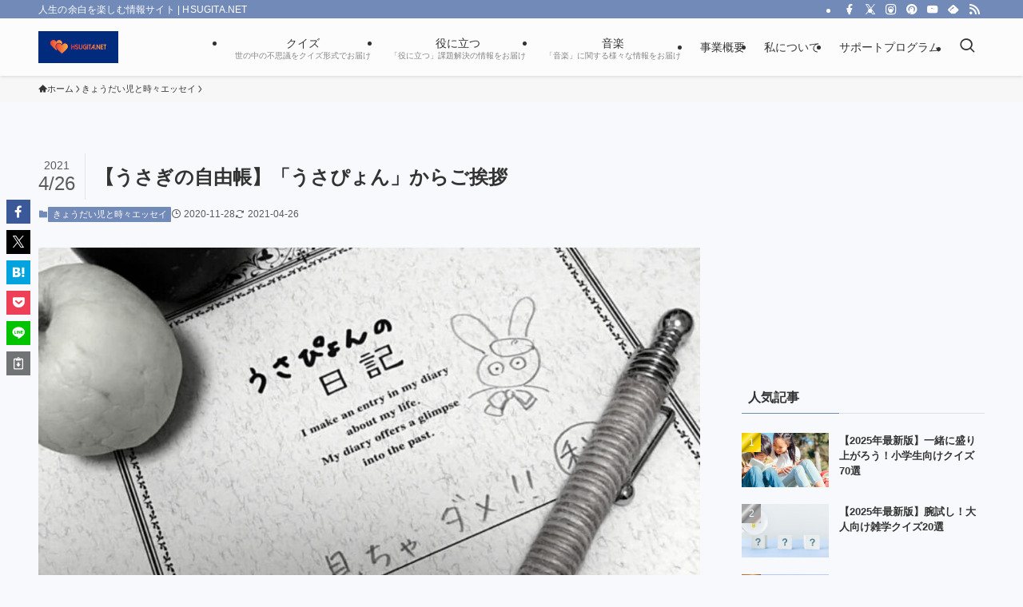

--- FILE ---
content_type: text/html; charset=utf-8
request_url: https://www.google.com/recaptcha/api2/aframe
body_size: -101
content:
<!DOCTYPE HTML><html><head><meta http-equiv="content-type" content="text/html; charset=UTF-8"></head><body><script nonce="RZUNJJwLmpPL12Zvh69vLg">/** Anti-fraud and anti-abuse applications only. See google.com/recaptcha */ try{var clients={'sodar':'https://pagead2.googlesyndication.com/pagead/sodar?'};window.addEventListener("message",function(a){try{if(a.source===window.parent){var b=JSON.parse(a.data);var c=clients[b['id']];if(c){var d=document.createElement('img');d.src=c+b['params']+'&rc='+(localStorage.getItem("rc::a")?sessionStorage.getItem("rc::b"):"");window.document.body.appendChild(d);sessionStorage.setItem("rc::e",parseInt(sessionStorage.getItem("rc::e")||0)+1);localStorage.setItem("rc::h",'1768819160020');}}}catch(b){}});window.parent.postMessage("_grecaptcha_ready", "*");}catch(b){}</script></body></html>

--- FILE ---
content_type: application/javascript; charset=utf-8;
request_url: https://dalc.valuecommerce.com/app3?p=886742844&_s=https%3A%2F%2Fhsugita.net%2Frabbit-diary-20201128%2F&_b=aW4J1gANANUDkPWSCooERAqKC5ZyZA&vf=iVBORw0KGgoAAAANSUhEUgAAAAMAAAADCAYAAABWKLW%2FAAAAMElEQVQYV2NkFGP4nxHByZA%2FiYmB8fpe5v87LfoZqqYWMDBu5Or6H3ruF8NljRoGAPuzDlNwZ1oGAAAAAElFTkSuQmCC
body_size: 1976
content:
vc_linkswitch_callback({"t":"696e09d9","r":"aW4J2QAC-f0DkPWSCooAHwqKBtSSfw","ub":"aW4J2AAL170DkPWSCooCsQqKBtiE2Q%3D%3D","vcid":"zyh8ySG7j1UdpgdfYEFrD0vyMwseQwNwtTbYXnu5Q9cHP_5dQr9ieK1tbgiu8ey_","vcpub":"0.195069","jal.co.jp/jp/ja/tour":{"a":"2910359","m":"2403993","g":"e8afd9858a"},"www.expedia.co.jp":{"a":"2438503","m":"2382533","g":"d91cc732ce","sp":"eapid%3D0-28%26affcid%3Djp.network.valuecommerce.general_mylink."},"dev-hoikubatake.nissonet.jp":{"a":"2808281","m":"3335520","g":"5ae4794c8a"},"shopping.yahoo.co.jp":{"a":"2695956","m":"2201292","g":"baa1aa538a"},"www.jtb.co.jp/lookjtb":{"a":"2915989","m":"2214108","g":"38c4c7328a"},"sp.jal.co.jp/intltour":{"a":"2910359","m":"2403993","g":"e8afd9858a"},"intltoursearch.jal.co.jp":{"a":"2910359","m":"2403993","g":"e8afd9858a"},"approach.yahoo.co.jp":{"a":"2695956","m":"2201292","g":"baa1aa538a"},"paypaystep.yahoo.co.jp":{"a":"2695956","m":"2201292","g":"baa1aa538a"},"service.expedia.co.jp":{"a":"2438503","m":"2382533","g":"d91cc732ce","sp":"eapid%3D0-28%26affcid%3Djp.network.valuecommerce.general_mylink."},"welove.expedia.co.jp":{"a":"2438503","m":"2382533","g":"d91cc732ce","sp":"eapid%3D0-28%26affcid%3Djp.network.valuecommerce.general_mylink."},"sp.jal.co.jp/tour":{"a":"2910359","m":"2403993","g":"e8afd9858a"},"www.netmile.co.jp":{"a":"2438503","m":"2382533","g":"d91cc732ce","sp":"eapid%3D0-28%26affcid%3Djp.network.valuecommerce.general_mylink."},"www.finekagu.com":{"a":"2866139","m":"3585949","g":"59dcb3798a"},"l":4,"jal.co.jp/intltour":{"a":"2910359","m":"2403993","g":"e8afd9858a"},"paypaymall.yahoo.co.jp":{"a":"2695956","m":"2201292","g":"baa1aa538a"},"hoikubatake.jp":{"a":"2808281","m":"3335520","g":"5ae4794c8a"},"p":886742844,"www.jtb.co.jp/kaigai":{"a":"2915989","m":"2214108","g":"38c4c7328a"},"jal.co.jp/jp/ja/intltour":{"a":"2910359","m":"2403993","g":"e8afd9858a"},"s":3533073,"mini-shopping.yahoo.co.jp":{"a":"2695956","m":"2201292","g":"baa1aa538a"},"jal.co.jp/tour":{"a":"2910359","m":"2403993","g":"e8afd9858a"},"shopping.geocities.jp":{"a":"2695956","m":"2201292","g":"baa1aa538a"}})

--- FILE ---
content_type: application/javascript; charset=utf-8;
request_url: https://dalc.valuecommerce.com/app3?p=886742844&_s=https%3A%2F%2Fhsugita.net%2Frabbit-diary-20201128%2F&vf=iVBORw0KGgoAAAANSUhEUgAAAAMAAAADCAYAAABWKLW%2FAAAAMElEQVQYV2NkFGP4nxHByZAz6S8D4zJe5v%2BvXvQzVE3NZ2DM5er6P%2FNcBMNBDTkGAA1pDjgYM115AAAAAElFTkSuQmCC
body_size: 2115
content:
vc_linkswitch_callback({"t":"696e09d6","r":"aW4J1gANANUDkPWSCooERAqKC5ZyZA","ub":"aW4J1QAGpg0DkPWSCooBbQqKBtjixw%3D%3D","vcid":"jX9LdQxA12khnHB8LDeNtwNkjl0dmsVAYyx-675cAsMLRamnesgFtYyzYclCiv9n","vcpub":"0.852181","jal.co.jp/jp/ja/intltour":{"a":"2910359","m":"2403993","g":"03b04d1f8a"},"s":3533073,"mini-shopping.yahoo.co.jp":{"a":"2695956","m":"2201292","g":"f5c71a098a"},"jal.co.jp/tour":{"a":"2910359","m":"2403993","g":"03b04d1f8a"},"shopping.geocities.jp":{"a":"2695956","m":"2201292","g":"f5c71a098a"},"jal.co.jp/jp/ja/tour":{"a":"2910359","m":"2403993","g":"03b04d1f8a"},"www.expedia.co.jp":{"a":"2438503","m":"2382533","g":"c9bdc14ece","sp":"eapid%3D0-28%26affcid%3Djp.network.valuecommerce.general_mylink."},"dev-hoikubatake.nissonet.jp":{"a":"2808281","m":"3335520","g":"b7637edd8a"},"shopping.yahoo.co.jp":{"a":"2695956","m":"2201292","g":"f5c71a098a"},"www.jtb.co.jp/lookjtb":{"a":"2915989","m":"2214108","g":"8fb3b4bf8a"},"sp.jal.co.jp/intltour":{"a":"2910359","m":"2403993","g":"03b04d1f8a"},"intltoursearch.jal.co.jp":{"a":"2910359","m":"2403993","g":"03b04d1f8a"},"approach.yahoo.co.jp":{"a":"2695956","m":"2201292","g":"f5c71a098a"},"paypaystep.yahoo.co.jp":{"a":"2695956","m":"2201292","g":"f5c71a098a"},"service.expedia.co.jp":{"a":"2438503","m":"2382533","g":"c9bdc14ece","sp":"eapid%3D0-28%26affcid%3Djp.network.valuecommerce.general_mylink."},"welove.expedia.co.jp":{"a":"2438503","m":"2382533","g":"c9bdc14ece","sp":"eapid%3D0-28%26affcid%3Djp.network.valuecommerce.general_mylink."},"sp.jal.co.jp/tour":{"a":"2910359","m":"2403993","g":"03b04d1f8a"},"www.netmile.co.jp":{"a":"2438503","m":"2382533","g":"c9bdc14ece","sp":"eapid%3D0-28%26affcid%3Djp.network.valuecommerce.general_mylink."},"www.finekagu.com":{"a":"2866139","m":"3585949","g":"74b486808a"},"l":4,"jal.co.jp/intltour":{"a":"2910359","m":"2403993","g":"03b04d1f8a"},"paypaymall.yahoo.co.jp":{"a":"2695956","m":"2201292","g":"f5c71a098a"},"hoikubatake.jp":{"a":"2808281","m":"3335520","g":"b7637edd8a"},"p":886742844,"www.jtb.co.jp/kaigai":{"a":"2915989","m":"2214108","g":"8fb3b4bf8a"}})